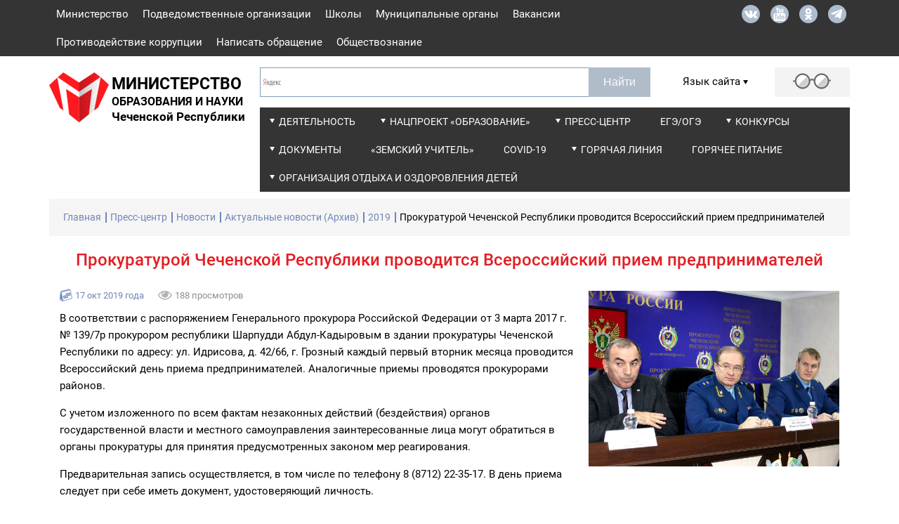

--- FILE ---
content_type: text/html; charset=utf-8
request_url: https://mon95.ru/press-center/news/aktual-nye-novosti-archive/2019/prokuraturoi-chechenskoi-respubliki-provoditsya-vserossiiskii-priem-predprinimatelei
body_size: 15588
content:
<!DOCTYPE html><html lang=ru><head><meta http-equiv=X-UA-Compatible content="IE=edge"><meta name=msapplication-tap-highlight content=no><meta charset=utf-8><meta content="width=device-width,initial-scale=1,minimum-scale=1.0,maximum-scale=1.1,user-scalable=yes" name=viewport><meta name=format-detection content="telephone=no"><meta name=format-detection content="address=no"><link rel=apple-touch-icon sizes=180x180 href=/apple-touch-icon.png><link rel=icon type=image/png sizes=32x32 href=/favicon-32x32.png><link rel=icon type=image/png sizes=16x16 href=/favicon-16x16.png><link rel=mask-icon href=/safari-pinned-tab.svg color=#5bbad5><meta name=msapplication-TileColor content=#da532c><meta name=theme-color content=#ffffff><meta name=twitter:card content=summary_large_image><meta name=twitter:site content="Министерство образования и науки Чеченской Республики"><meta property=og:title content="Министерство образования и науки Чеченской Республики"><meta property=og:description content=" "><meta property=og:site_name content="Министерство образования и науки Чеченской Республики"><meta property=og:type content=website><meta property=og:image content=https://mon95.ru/_i/img-preview.jpg><meta property=og:image:type content=image/jpg><meta property=og:image:width content=760><meta property=og:image:height content=370><meta property=og:url content="https://mon95.ru/"><link href=/_c/base.min.css?30032023_1200 rel=stylesheet><meta name=title content="Прокуратурой Чеченской Республики проводится Всероссийский прием предпринимателей - Министерство образования и науки Чеченской Республики"><title>Прокуратурой Чеченской Республики проводится Всероссийский прием предпринимателей - Министерство образования и науки Чеченской Республики</title><style>.ya-site-form_inited_no{display:none}</style><script>function doTranslate(lang_pair){function gfg(name){name=name.replace(/[\[]/,"\\\[").replace(/[\]]/,"\\\]");var regexS="[\\?&]"+name+"=([^&#]*)";var regex=new RegExp(regexS);var results=regex.exec(location.href);if(results===null)
return'';return results[1];}
function openTab(url){var form=document.createElement('form');form.method='post';form.action=url;form.target='_blank';document.body.appendChild(form);form.submit();}
if(lang_pair.value)
lang_pair=lang_pair.value;if(location.hostname==='mon95.ru'&&lang_pair==='ru|ru')
return;else if(location.hostname!=='mon95.ru'&&lang_pair==='ru|ru')
openTab(unescape(gfg('u')));else if(location.hostname==='mon95.ru'&&lang_pair!=='ru|ru')
openTab('http://translate.google.com/translate?client=tmpg&hl=en&langpair='+lang_pair+'&u='+escape(location.href));else
openTab('http://translate.google.com/translate?client=tmpg&hl=en&langpair='+lang_pair+'&u='+unescape(gfg('u')));return false;}</script><body><script>(function(m,e,t,r,i,k,a){m[i]=m[i]||function(){(m[i].a=m[i].a||[]).push(arguments)};m[i].l=1*new
Date();k=e.createElement(t),a=e.getElementsByTagName(t)[0],k.async=1,k.src=r,a.parentNode.insertBefore(k,a)})
(window,document,"script","https://mc.yandex.ru/metrika/tag.js","ym");ym(53091682,"init",{clickmap:true,trackLinks:true,accurateTrackBounce:true,webvisor:true});</script><noscript><div><img src=https://mc.yandex.ru/watch/53091682 style=position:absolute;left:-9999px alt=""></div></noscript><header><div class=wis-header_top><div class=wis-container><div class=row><div class=col-xs-10><ul class=wis-header_top-links><li><a href=/ministry>Министерство</a><li><a href=/subordinate-organizations>Подведомственные организации</a><li><a href=/shkoly>Школы</a><li><a href=/local-authority>Муниципальные органы</a><li><a href=/vacations-in-schools>Вакансии</a><li><a href=/activity/other/zashita-ot-chs-protivodeistvie-korrupfii/corruption-counteraction>Противодействие коррупции</a><li><a href=/feedback>Написать обращение</a><li><a href=/obshestvoznanie>Обществознание</a></ul></div><div class="col-xs-2 no-gutters"><div class=wis-header_top-soc><a target=_blank href=https://vk.com/minobrnauki95 class=wis-header_top-soc_vk></a> <a target=_blank href=https://www.youtube.com/user/Zemagr class=wis-header_top-soc_youtube></a> <a target=_blank href=https://ok.ru/group/59568557326482 class=wis-header_top-soc_ok></a> <a target=_blank href=https://t.me/minobrnauki95 class=wis-header_top-soc_telegram></a></div></div></div></div></div><div class=wis-header_under><div class="wis-container no-padding"><div class=row><div class="col-sm-12 no-gutters"><div class="wis-header_under-logo wis-header_under-logo__display_none"><a href="/"> <span class=wis-header_under-logo-img> <img src=/media/asnanmlp/mon95.svg alt=""> </span> <span class=wis-header_under-logo-text> <span>Министерство Образования и науки чеченской Республики</span> </span> </a></div></div><div class="col-xl-3 col-lg-4 col-md-5 no-gutters"><div class=wis-header_under-logo><a href="/"> <span class=wis-header_under-logo-img> <img src=/media/asnanmlp/mon95.svg alt=""> </span> <span class=wis-header_under-logo-text> <span>Министерство</span> <span>Образования и науки</span> <span>Чеченской Республики</span> </span> </a></div></div><div class="col-xl-9 col-lg-8 col-md-7"><div class="row no-gutters"><div class="col-xl-8 col-lg-12"><div class=wis-header_under-form><div class="ya-site-form ya-site-form_inited_no" onclick="return{'action':'http://mon95.ru/search','arrow':false,'bg':'transparent','fontsize':12,'fg':'#000000','language':'ru','logo':'rb','publicname':'mon95.ru','suggest':false,'target':'_self','tld':'ru','type':2,'usebigdictionary':false,'searchid':2339876,'input_fg':'#000000','input_bg':'#ffffff','input_fontStyle':'normal','input_fontWeight':'normal','input_placeholder':null,'input_placeholderColor':'#000000','input_borderColor':'#7f9db9'}"><form action="https://yandex.ru/search/site/" method=get target=_self accept-charset=utf-8><input type=hidden name=searchid value=2339876> <input type=hidden name=l10n value=ru> <input type=hidden name=reqenc> <input type=search name=text> <input type=submit value=Найти></form></div><script>(function(w,d,c){var s=d.createElement('script'),h=d.getElementsByTagName('script')[0],e=d.documentElement;if((' '+e.className+' ').indexOf(' ya-page_js_yes ')===-1){e.className+=' ya-page_js_yes';}s.type='text/javascript';s.async=true;s.charset='utf-8';s.src=(d.location.protocol==='https:'?'https:':'http:')+'//site.yandex.net/v2.0/js/all.js';h.parentNode.insertBefore(s,h);(w[c]||(w[c]=[])).push(function(){Ya.Site.Form.init()})})(window,document,'yandex_site_callbacks');</script></div></div><div class="col-xl-4 col-lg-12"><div class=wis-header_under-ru_en><div class=wis-header_under-ru_en-title><div class=wis-common-table-cell><p>Язык сайта</p>&nbsp;<div class=wis-header_under-ru_en-title-button></div></div></div><div class=wis-header_under-ru_en-trimer_hidden><div onclick="return doTranslate('ru|de')" class=wis-header_under-ru_en-trimer_de><a href=#>DEU</a></div><div onclick="return doTranslate('ru|en')" class=wis-header_under-ru_en-trimer_en><a href=#>ENG</a></div><div onclick="return doTranslate('ru|ar')" class=wis-header_under-ru_en-trimer_ar><a href=#>ARA</a></div><div onclick="return doTranslate('ru|fr')" class=wis-header_under-ru_en-trimer_fr><a href=#>FRA</a></div></div></div><div class=wis-header_under-glasses><a href=# class=wis-js-reading-button> <span class=wis-header_under-glasses-button></span> </a></div></div><div class=col-xs-12><div class="wis-header_under-wrap wis-header_under-wrap__display_none"><ul class=wis-header_under-menu><li class=wis-dropdown-large><a class=wis-header_under-menu-link href=/activity>Деятельность</a><div class=wis-dropdown-large-elem><div class=wis-dropdown-elem-wrap><a href=/activity/type-of-education class=wis-dropdown-elem-wrap-title>Вид образования</a><ul><li><a href=/activity/type-of-education/secondary-education>Общее образование</a><li><a href=/activity/type-of-education/professional-education>Профессиональное образование и наука</a><li><a href=/activity/type-of-education/additional-education>Дополнительное образование</a><li><a href=/activity/type-of-education/mekhanizmy-upravleniya-kachestvom-obrazovaniya>Механизмы управления качеством образования</a></ul></div><div class=wis-dropdown-elem-wrap><a href=/activity/lines-of-activity class=wis-dropdown-elem-wrap-title>Направления деятельности</a><ul><li><a href=/activity/lines-of-activity/dopolnitel-noe-obrazovanie-i-zashita-prav-detei>Дополнительное образование и защита прав детей</a><li><a href=/activity/lines-of-activity/akkreditafionnyi-monitoring>Аккредитационный мониторинг</a><li><a href=/activity/lines-of-activity/certification-of-teachers>Аттестация руководящих и педагогических работников</a><li><a href=/activity/lines-of-activity/ekonomika-i-statistika>Экономика и статистика</a><li><a href=/activity/lines-of-activity/innovation-and-national-educational-policy>Инновационная и национальная образовательная политика</a><li><a href=/activity/lines-of-activity/lifenzirovanie-i-gosudarstvennaya-akkreditafiya>Лицензирование и государственная аккредитация</a><li><a href=/activity/lines-of-activity/kontrol-nadzor>Государственный контроль (надзор) в сфере образования</a><li><a href=/activity/lines-of-activity/labor-protection-civil-defense-and-general-safety>Охрана труда, гражданская оборона и общая безопасность</a><li><a href=/activity/lines-of-activity/snizhenie-byurokraticheskoi-nagruzki-na-pedagogicheskikh-rabotnikov>Снижение бюрократической нагрузки на педагогических работников</a><li><a href=/activity/lines-of-activity/legal-support-and-personnel-service>Правовое обеспечение и кадровая служба</a><li><a href=/activity/lines-of-activity/lifenzirovanie-i-gosudarstvennaya-akkreditafiya/podtverzhdenie-dokumentov-ob-obrazovanii-i-ili-o-kvalifikafii-uchenoi-stepeni-ili-zvanii-vydannykh-v-rf>Подтверждение документов об образовании и (или) о квалификации, ученой степени или звании выданных в РФ</a></ul></div><div class=wis-dropdown-elem-wrap><a href=/activity/collegiate-agency class=wis-dropdown-elem-wrap-title>Коллегиальные органы</a><ul><li><a href=/activity/collegiate-agency/ministry-board>Коллегия министерства</a><li><a href=/activity/collegiate-agency/public-council>Общественный совет при Минобрнауки ЧР</a></ul></div><div class=wis-dropdown-elem-wrap><a href=/activity/other class=wis-dropdown-elem-wrap-title>Другое</a><ul><li><a href=/activity/other/procurement-information>Информация о закупках</a><li><a href=/activity/other/pervichnaya-profsoyuznaya-organizafiya-minobrnauki-chr>Первичная профсоюзная организация Минобрнауки ЧР</a><li><a href=/activity/other/gos-programs-and-projects>Государственные программы и проекты</a><li><a href=/activity/other/assessment-of-the-quality-of-education>Независимая оценка качества условий осуществления образовательной деятельности образовательными организациями Чеченской Республики</a><li><a href=/activity/other/statisticheskaya-informafiya-o-khode-razmesheniya-zakazov-dlya-gosudarstvennykh-nuzhd-ministerstva-obrazovaniya-i-nauki-chechenskoi-respubliki>Статистическая информация о ходе размещения заказов для государственных нужд Министерства образования и науки Чеченской Республики</a><li><a href=/activity/other/zashita-ot-chs-protivodeistvie-korrupfii>Защита от ЧС/Противодействие коррупции</a><li><a href=/activity/other/public-discussion>Общественное обсуждение</a><li><a href=/activity/other/monitoring-sistemy-obrazovaniya>Мониторинг системы образования</a><li><a href=/activity/lines-of-activity/kontrol-nadzor/perechen-normativnykh-pravovykh-aktov-soderzhashikh-obyazatel-nye-trebovaniya-soblyudenie-kotorykh-ofenivaetsya-pri-provedenii-meropriyatii-po-gosudarstvennomu-kontrolyu-nadzoru-v-sfere-obrazovaniya>Перечень нормативных правовых актов, содержащих обязательные требования, соблюдение которых оценивается при проведении мероприятий по государственному контролю (надзору) в сфере образования</a></ul></div></div><li class=wis-dropdown><a class=wis-header_under-menu-link href=/nacproekt-obrazovanie>Нацпроект &#171;Образование&#187;</a><div class=wis-dropdown-elem><ul><li><a href=/nacproekt-obrazovanie/dokumenty>Документы</a><li><a href=/nacproekt-obrazovanie/pasporta-regional-nykh-proektov>Паспорта региональных проектов</a><li><a href=/nacproekt-obrazovanie/regional-nye-proekty>Региональные проекты</a><li><a href=/nacproekt-obrazovanie/otchety-o-realizafii-regional-nykh-proektov>Отчёты о реализации региональных проектов</a><li><a href=/nacproekt-obrazovanie/prioritetnyi-nafional-nyi-proekt-obrazovanie>Приоритетный национальный проект &#171;Образование&#187;</a></ul></div><li class=wis-dropdown><a class=wis-header_under-menu-link href=/press-center>Пресс-центр</a><div class=wis-dropdown-elem><ul><li><a href=/press-center/news>Новости</a><li><a href=/press-center/video>Видеоматериалы</a><li><a href=/press-center/ministry-publications>Издания министерства</a><li><a href=/press-center/weekly-media-plan>Еженедельный план для СМИ</a><li><a href=/press-center/materialy-na-chechenskom-yazyke>Материалы на чеченском языке</a><li><a href=/press-center/anonsy>Анонсы</a></ul></div><li><a class=wis-header_under-menu-link href=/ege-oge>ЕГЭ/ОГЭ</a><li class=wis-dropdown><a class=wis-header_under-menu-link href=/competitions>Конкурсы</a><div class=wis-dropdown-elem><ul><li><a href=/competitions/vserossiiskii-konkurs-professional-nogo-masterstva-pedagog-psikholog>Всероссийский конкурс профессионального мастерства Педагог-психолог</a><li><a href=/competitions/vserossiiskii-konkurs-professional-nogo-masterstva-uchitel-defektolog-rossii>Всероссийский конкурс профессионального мастерства Учитель - дефектолог России</a><li><a href=/competitions/vserossiiskii-konkurs-luchshaya-inklyuzivnaya-shkola>Всероссийский конкурс Лучшая инклюзивная школа</a><li><a href=/competitions/professional-nye-konkursy-pedagogicheskogo-masterstva>Профессиональные конкурсы педагогического мастерства</a><li><a href=/competitions/respublikanskii-konkurs-sochinenii-vklad-moei-sem-i-v-delo-vozrozhdeniya-respubliki>Республиканский конкурс сочинений &#171;Вклад моей семьи в дело возрождения республики&#187;</a><li><a href=/competitions/konkurs-na-prisuzhdenie-premii-luchshim-uchitelyam-za-dostizheniya-v-pedagogicheskoi-deyatel-nosti>Конкурс на присуждение премий лучшим учителям за достижения в педагогической деятельности</a><li><a href=/competitions/republican-competitions>Республиканские конкурсы</a><li><a href=/competitions/grant-glavy-chr-ramzana-kadyrova>Грант Главы ЧР Рамзана Кадырова</a><li><a href=/competitions/vserossiiskii-proekt-bez-sroka-davnosti>Всероссийский проект &#171;Без срока давности&#187;</a><li><a href=/competitions/vserossiiskii-konkurs-sochinenii>Всероссийский конкурс сочинений</a><li><a href=/competitions/vserossiiskie-i-mezhdunarodnye-konkursy>Всероссийские и международные конкурсы</a><li><a href=/competitions/pobediteli-regional-nogo-etapa-vserossiiskogo-konkursa-uchitel-goda-rossii>Победители Регионального этапа Всероссийского конкурса &#171;Учитель года России&#187;</a><li><a href=/competitions/vserossiiskii-konkurs-luchshaya-shkol-naya-stolovaya>Всероссийский конкурс &#171;Лучшая школьная столовая&#187;</a></ul></div><li class=wis-dropdown><a class=wis-header_under-menu-link href=/documents>Документы</a><div class=wis-dropdown-elem><ul><li><a href=/documents/pravovye-akty>Правовые акты</a><li><a href=/documents/svedeniya-ob-ispol-zovanii-vydelyaemykh-byudzhetnykh-sredstv>Сведения об использовании выделяемых бюджетных средств</a><li><a href=/documents/gosudarstvennye-informafionnye-sistemy>Государственные информационные системы</a><li><a href=/documents/government-services>Государственные услуги</a><li><a href=/documents/porucheniya>Поручения</a><li><a href=/documents/ofenka-reguliruyushego-vozdeistviya>Оценка регулирующего воздействия</a></ul></div><li><a class=wis-header_under-menu-link href=/zemskii-uchitel>&#171;Земский учитель&#187;</a><li><a class=wis-header_under-menu-link href=/covid-19>COVID-19</a><li class=wis-dropdown-large><a class=wis-header_under-menu-link href=/activity/lines-of-activity/labor-protection-civil-defense-and-general-safety/goryachaya-liniya>Горячая линия</a><div class=wis-dropdown-large-elem><div class=wis-dropdown-elem-wrap><a href=/activity/lines-of-activity/labor-protection-civil-defense-and-general-safety/goryachaya-liniya/goryachaya-liniya-po-voprosam-oplaty-truda class=wis-dropdown-elem-wrap-title>Горячая линия по вопросам оплаты труда</a><ul><li><a href=/activity/lines-of-activity/labor-protection-civil-defense-and-general-safety/goryachaya-liniya/goryachaya-liniya-po-voprosam-oplaty-truda/voprosy-i-otvety>Вопросы и ответы</a></ul></div><div class=wis-dropdown-elem-wrap><a href=/activity/lines-of-activity/labor-protection-civil-defense-and-general-safety/goryachaya-liniya/goryachaya-liniya-po-voprosam-dokumentafionnoi-nagruzki-uchitelei class=wis-dropdown-elem-wrap-title>Горячая линия по вопросам документационной нагрузки учителей</a></div><div class=wis-dropdown-elem-wrap><a href=/activity/lines-of-activity/labor-protection-civil-defense-and-general-safety/goryachaya-liniya/goryachaya-liniya-po-voprosam-otdykha-i-ozdorovleniya-detei class=wis-dropdown-elem-wrap-title>Горячая линия по вопросам отдыха и оздоровления детей</a></div><div class=wis-dropdown-elem-wrap><a href=/activity/lines-of-activity/labor-protection-civil-defense-and-general-safety/goryachaya-liniya/goryachaya-liniya-po-rabote-s-inostrannymi-grazhdanami class=wis-dropdown-elem-wrap-title>Горячая линия по работе с иностранными гражданами</a></div></div><li><a class=wis-header_under-menu-link href=/goryachee-pitanie>Горячее питание</a><li class=wis-dropdown-large><a class=wis-header_under-menu-link href=/activity/lines-of-activity/dopolnitel-noe-obrazovanie-i-zashita-prav-detei/organizafiya-otdykha-i-ozdorovleniya-detei>Организация отдыха и оздоровления детей</a><div class=wis-dropdown-large-elem><div class=wis-dropdown-elem-wrap><a href=/activity/lines-of-activity/dopolnitel-noe-obrazovanie-i-zashita-prav-detei/organizafiya-otdykha-i-ozdorovleniya-detei/normativno-pravovye-akty-v-sfere-organizafii-otdykha-detei-i-ikh-ozdorovleniya class=wis-dropdown-elem-wrap-title>Нормативно-правовые акты в сфере организации отдыха детей и их оздоровления</a></div><div class=wis-dropdown-elem-wrap><a href=/activity/lines-of-activity/dopolnitel-noe-obrazovanie-i-zashita-prav-detei/organizafiya-otdykha-i-ozdorovleniya-detei/reestr-organizafii-otdykha-detei-i-ikh-ozdorovleniya-chechenskoi-respubliki class=wis-dropdown-elem-wrap-title>Реестр организаций отдыха детей и их оздоровления Чеченской Республики</a><ul><li><a href=/activity/lines-of-activity/dopolnitel-noe-obrazovanie-i-zashita-prav-detei/organizafiya-otdykha-i-ozdorovleniya-detei/reestr-organizafii-otdykha-detei-i-ikh-ozdorovleniya-chechenskoi-respubliki/arkhiv-reestrov-organizafii-otdykha-detei-i-ikh-ozdorovleniya>Архив реестров организаций отдыха детей и их оздоровления</a></ul></div><div class=wis-dropdown-elem-wrap><a href=/activity/lines-of-activity/dopolnitel-noe-obrazovanie-i-zashita-prav-detei/organizafiya-otdykha-i-ozdorovleniya-detei/mezhvedomstvennaya-komissiya-po-voprosam-organizafii-otdykha-detei-i-ikh-ozdorovleniya-v-chechenskoi-respublike class=wis-dropdown-elem-wrap-title>Межведомственная комиссия по вопросам организации отдыха детей и их оздоровления в Чеченской Республике</a></div><div class=wis-dropdown-elem-wrap><a href=/activity/lines-of-activity/dopolnitel-noe-obrazovanie-i-zashita-prav-detei/organizafiya-otdykha-i-ozdorovleniya-detei/raionnye-i-gorodskie-komissii-organov-mestnogo-samoupravleniya-chechenskoi-respubliki-po-organizafii-otdykha-detei-i-ikh-ozdorovleniya class=wis-dropdown-elem-wrap-title>Районные и городские комиссии органов местного самоуправления Чеченской Республики по организации отдыха детей и их оздоровления</a></div><div class=wis-dropdown-elem-wrap><a href=/activity/lines-of-activity/dopolnitel-noe-obrazovanie-i-zashita-prav-detei/organizafiya-otdykha-i-ozdorovleniya-detei/pamyatka-dlya-roditelei class=wis-dropdown-elem-wrap-title>Памятка для родителей</a></div></div></ul></div></div></div></div><div class="col-xl-9 col-lg-12"><div class="wis-header_under-wrap wis-display-none wis-header_under-wrap__display_block"><ul class=wis-header_under-menu><li class=wis-dropdown-large><a class=wis-header_under-menu-link href=/activity>Деятельность</a><div class=wis-dropdown-large-elem><div class=wis-dropdown-elem-wrap><a href=/activity/type-of-education class=wis-dropdown-elem-wrap-title>Вид образования</a><ul><li><a href=/activity/type-of-education/secondary-education>Общее образование</a><li><a href=/activity/type-of-education/professional-education>Профессиональное образование и наука</a><li><a href=/activity/type-of-education/additional-education>Дополнительное образование</a><li><a href=/activity/type-of-education/mekhanizmy-upravleniya-kachestvom-obrazovaniya>Механизмы управления качеством образования</a></ul></div><div class=wis-dropdown-elem-wrap><a href=/activity/lines-of-activity class=wis-dropdown-elem-wrap-title>Направления деятельности</a><ul><li><a href=/activity/lines-of-activity/dopolnitel-noe-obrazovanie-i-zashita-prav-detei>Дополнительное образование и защита прав детей</a><li><a href=/activity/lines-of-activity/akkreditafionnyi-monitoring>Аккредитационный мониторинг</a><li><a href=/activity/lines-of-activity/certification-of-teachers>Аттестация руководящих и педагогических работников</a><li><a href=/activity/lines-of-activity/ekonomika-i-statistika>Экономика и статистика</a><li><a href=/activity/lines-of-activity/innovation-and-national-educational-policy>Инновационная и национальная образовательная политика</a><li><a href=/activity/lines-of-activity/lifenzirovanie-i-gosudarstvennaya-akkreditafiya>Лицензирование и государственная аккредитация</a><li><a href=/activity/lines-of-activity/kontrol-nadzor>Государственный контроль (надзор) в сфере образования</a><li><a href=/activity/lines-of-activity/labor-protection-civil-defense-and-general-safety>Охрана труда, гражданская оборона и общая безопасность</a><li><a href=/activity/lines-of-activity/snizhenie-byurokraticheskoi-nagruzki-na-pedagogicheskikh-rabotnikov>Снижение бюрократической нагрузки на педагогических работников</a><li><a href=/activity/lines-of-activity/legal-support-and-personnel-service>Правовое обеспечение и кадровая служба</a><li><a href=/activity/lines-of-activity/lifenzirovanie-i-gosudarstvennaya-akkreditafiya/podtverzhdenie-dokumentov-ob-obrazovanii-i-ili-o-kvalifikafii-uchenoi-stepeni-ili-zvanii-vydannykh-v-rf>Подтверждение документов об образовании и (или) о квалификации, ученой степени или звании выданных в РФ</a></ul></div><div class=wis-dropdown-elem-wrap><a href=/activity/collegiate-agency class=wis-dropdown-elem-wrap-title>Коллегиальные органы</a><ul><li><a href=/activity/collegiate-agency/ministry-board>Коллегия министерства</a><li><a href=/activity/collegiate-agency/public-council>Общественный совет при Минобрнауки ЧР</a></ul></div><div class=wis-dropdown-elem-wrap><a href=/activity/other class=wis-dropdown-elem-wrap-title>Другое</a><ul><li><a href=/activity/other/procurement-information>Информация о закупках</a><li><a href=/activity/other/pervichnaya-profsoyuznaya-organizafiya-minobrnauki-chr>Первичная профсоюзная организация Минобрнауки ЧР</a><li><a href=/activity/other/gos-programs-and-projects>Государственные программы и проекты</a><li><a href=/activity/other/assessment-of-the-quality-of-education>Независимая оценка качества условий осуществления образовательной деятельности образовательными организациями Чеченской Республики</a><li><a href=/activity/other/statisticheskaya-informafiya-o-khode-razmesheniya-zakazov-dlya-gosudarstvennykh-nuzhd-ministerstva-obrazovaniya-i-nauki-chechenskoi-respubliki>Статистическая информация о ходе размещения заказов для государственных нужд Министерства образования и науки Чеченской Республики</a><li><a href=/activity/other/zashita-ot-chs-protivodeistvie-korrupfii>Защита от ЧС/Противодействие коррупции</a><li><a href=/activity/other/public-discussion>Общественное обсуждение</a><li><a href=/activity/other/monitoring-sistemy-obrazovaniya>Мониторинг системы образования</a><li><a href=/activity/lines-of-activity/kontrol-nadzor/perechen-normativnykh-pravovykh-aktov-soderzhashikh-obyazatel-nye-trebovaniya-soblyudenie-kotorykh-ofenivaetsya-pri-provedenii-meropriyatii-po-gosudarstvennomu-kontrolyu-nadzoru-v-sfere-obrazovaniya>Перечень нормативных правовых актов, содержащих обязательные требования, соблюдение которых оценивается при проведении мероприятий по государственному контролю (надзору) в сфере образования</a></ul></div></div><li class=wis-dropdown><a class=wis-header_under-menu-link href=/nacproekt-obrazovanie>Нацпроект &#171;Образование&#187;</a><div class=wis-dropdown-elem><ul><li><a href=/nacproekt-obrazovanie/dokumenty>Документы</a><li><a href=/nacproekt-obrazovanie/pasporta-regional-nykh-proektov>Паспорта региональных проектов</a><li><a href=/nacproekt-obrazovanie/regional-nye-proekty>Региональные проекты</a><li><a href=/nacproekt-obrazovanie/otchety-o-realizafii-regional-nykh-proektov>Отчёты о реализации региональных проектов</a><li><a href=/nacproekt-obrazovanie/prioritetnyi-nafional-nyi-proekt-obrazovanie>Приоритетный национальный проект &#171;Образование&#187;</a></ul></div><li class=wis-dropdown><a class=wis-header_under-menu-link href=/press-center>Пресс-центр</a><div class=wis-dropdown-elem><ul><li><a href=/press-center/news>Новости</a><li><a href=/press-center/video>Видеоматериалы</a><li><a href=/press-center/ministry-publications>Издания министерства</a><li><a href=/press-center/weekly-media-plan>Еженедельный план для СМИ</a><li><a href=/press-center/materialy-na-chechenskom-yazyke>Материалы на чеченском языке</a><li><a href=/press-center/anonsy>Анонсы</a></ul></div><li><a class=wis-header_under-menu-link href=/ege-oge>ЕГЭ/ОГЭ</a><li class=wis-dropdown><a class=wis-header_under-menu-link href=/competitions>Конкурсы</a><div class=wis-dropdown-elem><ul><li><a href=/competitions/vserossiiskii-konkurs-professional-nogo-masterstva-pedagog-psikholog>Всероссийский конкурс профессионального мастерства Педагог-психолог</a><li><a href=/competitions/vserossiiskii-konkurs-professional-nogo-masterstva-uchitel-defektolog-rossii>Всероссийский конкурс профессионального мастерства Учитель - дефектолог России</a><li><a href=/competitions/vserossiiskii-konkurs-luchshaya-inklyuzivnaya-shkola>Всероссийский конкурс Лучшая инклюзивная школа</a><li><a href=/competitions/professional-nye-konkursy-pedagogicheskogo-masterstva>Профессиональные конкурсы педагогического мастерства</a><li><a href=/competitions/respublikanskii-konkurs-sochinenii-vklad-moei-sem-i-v-delo-vozrozhdeniya-respubliki>Республиканский конкурс сочинений &#171;Вклад моей семьи в дело возрождения республики&#187;</a><li><a href=/competitions/konkurs-na-prisuzhdenie-premii-luchshim-uchitelyam-za-dostizheniya-v-pedagogicheskoi-deyatel-nosti>Конкурс на присуждение премий лучшим учителям за достижения в педагогической деятельности</a><li><a href=/competitions/republican-competitions>Республиканские конкурсы</a><li><a href=/competitions/grant-glavy-chr-ramzana-kadyrova>Грант Главы ЧР Рамзана Кадырова</a><li><a href=/competitions/vserossiiskii-proekt-bez-sroka-davnosti>Всероссийский проект &#171;Без срока давности&#187;</a><li><a href=/competitions/vserossiiskii-konkurs-sochinenii>Всероссийский конкурс сочинений</a><li><a href=/competitions/vserossiiskie-i-mezhdunarodnye-konkursy>Всероссийские и международные конкурсы</a><li><a href=/competitions/pobediteli-regional-nogo-etapa-vserossiiskogo-konkursa-uchitel-goda-rossii>Победители Регионального этапа Всероссийского конкурса &#171;Учитель года России&#187;</a><li><a href=/competitions/vserossiiskii-konkurs-luchshaya-shkol-naya-stolovaya>Всероссийский конкурс &#171;Лучшая школьная столовая&#187;</a></ul></div><li class=wis-dropdown><a class=wis-header_under-menu-link href=/documents>Документы</a><div class=wis-dropdown-elem><ul><li><a href=/documents/pravovye-akty>Правовые акты</a><li><a href=/documents/svedeniya-ob-ispol-zovanii-vydelyaemykh-byudzhetnykh-sredstv>Сведения об использовании выделяемых бюджетных средств</a><li><a href=/documents/gosudarstvennye-informafionnye-sistemy>Государственные информационные системы</a><li><a href=/documents/government-services>Государственные услуги</a><li><a href=/documents/porucheniya>Поручения</a><li><a href=/documents/ofenka-reguliruyushego-vozdeistviya>Оценка регулирующего воздействия</a></ul></div><li><a class=wis-header_under-menu-link href=/zemskii-uchitel>&#171;Земский учитель&#187;</a><li><a class=wis-header_under-menu-link href=/covid-19>COVID-19</a><li class=wis-dropdown-large><a class=wis-header_under-menu-link href=/activity/lines-of-activity/labor-protection-civil-defense-and-general-safety/goryachaya-liniya>Горячая линия</a><div class=wis-dropdown-large-elem><div class=wis-dropdown-elem-wrap><a href=/activity/lines-of-activity/labor-protection-civil-defense-and-general-safety/goryachaya-liniya/goryachaya-liniya-po-voprosam-oplaty-truda class=wis-dropdown-elem-wrap-title>Горячая линия по вопросам оплаты труда</a><ul><li><a href=/activity/lines-of-activity/labor-protection-civil-defense-and-general-safety/goryachaya-liniya/goryachaya-liniya-po-voprosam-oplaty-truda/voprosy-i-otvety>Вопросы и ответы</a></ul></div><div class=wis-dropdown-elem-wrap><a href=/activity/lines-of-activity/labor-protection-civil-defense-and-general-safety/goryachaya-liniya/goryachaya-liniya-po-voprosam-dokumentafionnoi-nagruzki-uchitelei class=wis-dropdown-elem-wrap-title>Горячая линия по вопросам документационной нагрузки учителей</a></div><div class=wis-dropdown-elem-wrap><a href=/activity/lines-of-activity/labor-protection-civil-defense-and-general-safety/goryachaya-liniya/goryachaya-liniya-po-voprosam-otdykha-i-ozdorovleniya-detei class=wis-dropdown-elem-wrap-title>Горячая линия по вопросам отдыха и оздоровления детей</a></div><div class=wis-dropdown-elem-wrap><a href=/activity/lines-of-activity/labor-protection-civil-defense-and-general-safety/goryachaya-liniya/goryachaya-liniya-po-rabote-s-inostrannymi-grazhdanami class=wis-dropdown-elem-wrap-title>Горячая линия по работе с иностранными гражданами</a></div></div><li><a class=wis-header_under-menu-link href=/goryachee-pitanie>Горячее питание</a><li class=wis-dropdown-large><a class=wis-header_under-menu-link href=/activity/lines-of-activity/dopolnitel-noe-obrazovanie-i-zashita-prav-detei/organizafiya-otdykha-i-ozdorovleniya-detei>Организация отдыха и оздоровления детей</a><div class=wis-dropdown-large-elem><div class=wis-dropdown-elem-wrap><a href=/activity/lines-of-activity/dopolnitel-noe-obrazovanie-i-zashita-prav-detei/organizafiya-otdykha-i-ozdorovleniya-detei/normativno-pravovye-akty-v-sfere-organizafii-otdykha-detei-i-ikh-ozdorovleniya class=wis-dropdown-elem-wrap-title>Нормативно-правовые акты в сфере организации отдыха детей и их оздоровления</a></div><div class=wis-dropdown-elem-wrap><a href=/activity/lines-of-activity/dopolnitel-noe-obrazovanie-i-zashita-prav-detei/organizafiya-otdykha-i-ozdorovleniya-detei/reestr-organizafii-otdykha-detei-i-ikh-ozdorovleniya-chechenskoi-respubliki class=wis-dropdown-elem-wrap-title>Реестр организаций отдыха детей и их оздоровления Чеченской Республики</a><ul><li><a href=/activity/lines-of-activity/dopolnitel-noe-obrazovanie-i-zashita-prav-detei/organizafiya-otdykha-i-ozdorovleniya-detei/reestr-organizafii-otdykha-detei-i-ikh-ozdorovleniya-chechenskoi-respubliki/arkhiv-reestrov-organizafii-otdykha-detei-i-ikh-ozdorovleniya>Архив реестров организаций отдыха детей и их оздоровления</a></ul></div><div class=wis-dropdown-elem-wrap><a href=/activity/lines-of-activity/dopolnitel-noe-obrazovanie-i-zashita-prav-detei/organizafiya-otdykha-i-ozdorovleniya-detei/mezhvedomstvennaya-komissiya-po-voprosam-organizafii-otdykha-detei-i-ikh-ozdorovleniya-v-chechenskoi-respublike class=wis-dropdown-elem-wrap-title>Межведомственная комиссия по вопросам организации отдыха детей и их оздоровления в Чеченской Республике</a></div><div class=wis-dropdown-elem-wrap><a href=/activity/lines-of-activity/dopolnitel-noe-obrazovanie-i-zashita-prav-detei/organizafiya-otdykha-i-ozdorovleniya-detei/raionnye-i-gorodskie-komissii-organov-mestnogo-samoupravleniya-chechenskoi-respubliki-po-organizafii-otdykha-detei-i-ikh-ozdorovleniya class=wis-dropdown-elem-wrap-title>Районные и городские комиссии органов местного самоуправления Чеченской Республики по организации отдыха детей и их оздоровления</a></div><div class=wis-dropdown-elem-wrap><a href=/activity/lines-of-activity/dopolnitel-noe-obrazovanie-i-zashita-prav-detei/organizafiya-otdykha-i-ozdorovleniya-detei/pamyatka-dlya-roditelei class=wis-dropdown-elem-wrap-title>Памятка для родителей</a></div></div></ul></div></div><div class=col-md-12><div class=wis-header_under-gray__main><div class=wis-header_under-gray><div class="wis-header_under-gray-menu wis-header_under-gray-menu__display_none"><button type=button class="wis-header_under-gray-menu-button wis-navigation-nav_mobile-elem-button_menu"> <span class=wis-common-table> <span class=wis-common-table-cell> <span class="wis-header_under-gray-menu-icon wis-header_under-gray-menu-icon_menu"></span> <span class=wis-header_under-gray-menu-text>Меню</span> </span> </span> </button></div><div class=wis-header_under-gray-menu><button type=button class="wis-header_under-gray-menu-button wis-navigation-nav_mobile-elem-button_menu"> <span class=wis-common-table> <span class=wis-common-table-cell> <span class="wis-header_under-gray-menu-icon wis-header_under-gray-menu-icon_menu"></span> <span class=wis-header_under-gray-menu-text>Меню сайта</span> </span> </span> </button></div><div class="wis-header_under-ru_en wis-js-language-container"><div class="wis-header_under-ru_en-title wis-js-language-button"><div class=wis-common-table-cell><p>Язык сайта</p>&nbsp;<div class=wis-header_under-ru_en-title-button></div></div></div><div class="wis-header_under-ru_en-trimer_hidden wis-js-language-languages wis-header_under-ru_en-language-none"><div onclick="return doTranslate('ru|de')" class=wis-header_under-ru_en-trimer_de><a href=#>DEU</a></div><div onclick="return doTranslate('ru|en')" class=wis-header_under-ru_en-trimer_en><a href=#>ENG</a></div><div onclick="return doTranslate('ru|ar')" class=wis-header_under-ru_en-trimer_ar><a href=#>ARA</a></div><div onclick="return doTranslate('ru|fr')" class=wis-header_under-ru_en-trimer_fr><a href=#>FRA</a></div></div></div><div class=wis-header_under-glasses><a href=# class=wis-js-reading-button> <span class=wis-header_under-glasses-button></span> </a></div></div></div></div></div></div></div></header><div data-id=6651></div><div class="wis-container wis-container_padding-top no-padding"><div class="row no-gutters"><div class=col-xs-12><div class=wis-breadcrumb><ul><li class=wis-breadcrumb-elem><a href="/"> <span>Главная</span> </a><li class=wis-breadcrumb-elem><a href=/press-center> <span>Пресс-центр</span> </a><li class=wis-breadcrumb-elem><a href=/press-center/news> <span>Новости</span> </a><li class=wis-breadcrumb-elem><a href=/press-center/news/aktual-nye-novosti-archive> <span>Актуальные новости (Архив)</span> </a><li class=wis-breadcrumb-elem><a href=/press-center/news/aktual-nye-novosti-archive/2019> <span>2019</span> </a><li class=wis-breadcrumb-elem>Прокуратурой Чеченской Республики проводится Всероссийский прием предпринимателей</ul></div></div></div></div><div class=wis-filial><div class=wis-container><div class=wis-common-title><h1>Прокуратурой Чеченской Республики проводится Всероссийский прием предпринимателей</h1></div><div class=wis-universal-block><div class=row><div class="col-lg-4 wis-universal-block-aside_left"><div class=wis-universal-block-img><img src=/media/mjmk3l05/img__62589.jpg alt=""></div></div><div class=col-lg-8><div class=wis-universal-block-text><div class=wis-certification-documents-box-item><div class=wis-common-date>17 окт 2019 года</div><div class=wis-common-view>188 просмотров</div><div class=wis-clear></div></div><p>В соответствии с распоряжением Генерального прокурора Российской Федерации от 3 марта 2017 г. № 139/7р прокурором республики Шарпудди Абдул-Кадыровым в здании прокуратуры Чеченской Республики по адресу: ул. Идрисова, д. 42/66, г. Грозный каждый первый вторник месяца проводится Всероссийский день приема предпринимателей. Аналогичные приемы проводятся прокурорами районов.<p>С учетом изложенного по всем фактам незаконных действий (бездействия) органов государственной власти и местного самоуправления заинтересованные лица могут обратиться в органы прокуратуры для принятия предусмотренных законом мер реагирования.<p>Предварительная запись осуществляется, в том числе по телефону 8 (8712) 22-35-17. В день приема следует при себе иметь документ, удостоверяющий личность.</div></div><div class="col-lg-4 wis-universal-block-aside_right"><div class=wis-universal-block-img><img src=/media/mjmk3l05/img__62589.jpg alt=""></div></div></div></div></div></div><div class=wis-basic_education-docs-link-block><div class=wis-container><div class=row><div class=col-xs-12><div class=wis-basic_education-docs-link><a href=/press-center/news/aktual-nye-novosti-archive/2019>Вернуться к “2019”</a></div></div></div></div></div><div class="wis-block-7 wis-block-7__child"><div class=wis-container><div class=wis-block-7-border><div class=row><div class="col-xs-12 col-lg-8 col-xl-9"><div class=wis-block-7-container><div class=row><div class="col-sm-6 col-md-4 col-lg-6 col-xl-4"><div class=wis-block-7-elem><a target=_blank href="http://национальныепроекты.рф/"> <span class=wis-block-7-elem-img> <span class=wis-img_crop-width_square> <span class=wis-img_crop-width_square-block> <img src=/media/ogedgzng/нацпроекты.jpg alt=""> </span> </span> </span> <span class=wis-block-7-elem-txt>Национальные проекты России</span> </a></div></div><div class="col-sm-6 col-md-4 col-lg-6 col-xl-4"><div class=wis-block-7-elem><a target=_blank href="http://www.chechnya.gov.ru/"> <span class=wis-block-7-elem-img> <span class=wis-img_crop-width_square> <span class=wis-img_crop-width_square-block> <img src=/media/ngjdd2eh/флаг-чр.jpg alt=""> </span> </span> </span> <span class=wis-block-7-elem-txt>Сайт Главы и Правительства Чеченской Республики</span> </a></div></div><div class="col-sm-6 col-md-4 col-lg-6 col-xl-4"><div class=wis-block-7-elem><a target=_blank href=https://mon95.ru/obshestvoznanie> <span class=wis-block-7-elem-img> <span class=wis-img_crop-width_square> <span class=wis-img_crop-width_square-block> <img src=/media/uccma2x3/photo_2023-11-30_13-25-05.jpg alt=""> </span> </span> </span> <span class=wis-block-7-elem-txt>Год обществознания</span> </a></div></div><div class="col-sm-6 col-md-4 col-lg-6 col-xl-4"><div class=wis-block-7-elem><a target=_blank href="https://educhr.ru/index.php?component=navigation"> <span class=wis-block-7-elem-img> <span class=wis-img_crop-width_square> <span class=wis-img_crop-width_square-block> <img src=/media/q3lazmmk/logo_edu-3.png alt=""> </span> </span> </span> <span class=wis-block-7-elem-txt>Образовательный портал Чеченской Республики</span> </a></div></div><div class="col-sm-6 col-md-4 col-lg-6 col-xl-4"><div class=wis-block-7-elem><a href=/tip-line> <span class=wis-block-7-elem-img> <span class=wis-img_crop-width_square> <span class=wis-img_crop-width_square-block> <img src=/media/emdhzfnx/горячая-линия-актив.jpg alt=""> </span> </span> </span> <span class=wis-block-7-elem-txt>ГОРЯЧАЯ ЛИНИЯ</span> </a></div></div><div class="col-sm-6 col-md-4 col-lg-6 col-xl-4"><div class=wis-block-7-elem><a href=http://mon95.ru/activity/lines-of-activity/labor-protection-civil-defense-and-general-safety/goryachaya-liniya-po-voprosam-oplaty-truda> <span class=wis-block-7-elem-img> <span class=wis-img_crop-width_square> <span class=wis-img_crop-width_square-block> <img src=/media/sdcln0bt/горячая-линия-по-вопросам-оплаты-труда.jpg alt=""> </span> </span> </span> <span class=wis-block-7-elem-txt>Горячая линия по вопросам оплаты труда</span> </a></div></div><div class="col-sm-6 col-md-4 col-lg-6 col-xl-4"><div class=wis-block-7-elem><a target=_blank href="https://www.gosuslugi.ru/"> <span class=wis-block-7-elem-img> <span class=wis-img_crop-width_square> <span class=wis-img_crop-width_square-block> <img src=/media/l31famu4/gosuslugi.jpg alt=""> </span> </span> </span> <span class=wis-block-7-elem-txt>Единый портал государственных и муниципальных услуг Российской Федерации</span> </a></div></div><div class="col-sm-6 col-md-4 col-lg-6 col-xl-4"><div class=wis-block-7-elem><a target=_blank href="https://edu.gov.ru/"> <span class=wis-block-7-elem-img> <span class=wis-img_crop-width_square> <span class=wis-img_crop-width_square-block> <img src=/media/q5bb0iwt/мин-просвещения-рф.jpg alt=""> </span> </span> </span> <span class=wis-block-7-elem-txt>Министерство просвещения Российской Федерации</span> </a></div></div><div class="col-sm-6 col-md-4 col-lg-6 col-xl-4"><div class=wis-block-7-elem><a target=_blank href="https://obrnadzor.gov.ru/"> <span class=wis-block-7-elem-img> <span class=wis-img_crop-width_square> <span class=wis-img_crop-width_square-block> <img src=/media/jkbdozhn/фед-служба-по-надзору.jpg alt=""> </span> </span> </span> <span class=wis-block-7-elem-txt>Федеральная служба по надзору в сфере образования и науки</span> </a></div></div><div class="col-sm-6 col-md-4 col-lg-6 col-xl-4"><div class=wis-block-7-elem><a href="https://obrnadzor.gov.ru/gia/gia-9/"> <span class=wis-block-7-elem-img> <span class=wis-img_crop-height_square> <span class=wis-img_crop-height_square-block> <img src=/media/lncjkfa3/photo_2026-01-15_16-59-51-4.jpg alt=""> </span> </span> </span> <span class=wis-block-7-elem-txt>ГИА-9</span> </a></div></div><div class="col-sm-6 col-md-4 col-lg-6 col-xl-4"><div class=wis-block-7-elem><a target=_blank href="https://obrnadzor.gov.ru/gia/gia-11/"> <span class=wis-block-7-elem-img> <span class=wis-img_crop-height_square> <span class=wis-img_crop-height_square-block> <img src=/media/mwumhot0/photo_2026-01-15_16-59-51-2.jpg alt=""> </span> </span> </span> <span class=wis-block-7-elem-txt>ГИА-11</span> </a></div></div><div class="col-sm-6 col-md-4 col-lg-6 col-xl-4"><div class=wis-block-7-elem><a target=_blank href="http://pgu.gov-chr.ru/"> <span class=wis-block-7-elem-img> <span class=wis-img_crop-width_square> <span class=wis-img_crop-width_square-block> <img src=/media/iv0hqmso/гму.png alt=""> </span> </span> </span> <span class=wis-block-7-elem-txt>Портал государственных и муниципальных услуг Чеченской Республики</span> </a></div></div><div class="col-sm-6 col-md-4 col-lg-6 col-xl-4"><div class=wis-block-7-elem><a target=_blank href="http://egisso.ru/#/"> <span class=wis-block-7-elem-img> <span class=wis-img_crop-width_square> <span class=wis-img_crop-width_square-block> <img src=/media/0j0ghmsg/sc_egisso.jpg alt=""> </span> </span> </span> <span class=wis-block-7-elem-txt>Социальный калькулятор ЕГИССО</span> </a></div></div><div class="col-sm-6 col-md-4 col-lg-6 col-xl-4"><div class=wis-block-7-elem><a target=_blank href=https://zemteacher.edu.ru> <span class=wis-block-7-elem-img> <span class=wis-img_crop-width_square> <span class=wis-img_crop-width_square-block> <img src=/media/bjzj3x2h/imgonline-com-ua-resize-rpvinmnvuaecjpop.jpg alt=""> </span> </span> </span> <span class=wis-block-7-elem-txt>Портал &quot;Земский учитель&quot;</span> </a></div></div><div class="col-sm-6 col-md-4 col-lg-6 col-xl-4"><div class=wis-block-7-elem><a target=_blank href="https://www.govzalla.ru/"> <span class=wis-block-7-elem-img> <span class=wis-img_crop-width_square> <span class=wis-img_crop-width_square-block> <img src=/media/gjfjygwx/photo_2022-10-03_18-01-08.jpg alt=""> </span> </span> </span> <span class=wis-block-7-elem-txt>Институт развития образования Чеченской Республики </span> </a></div></div><div class="col-sm-6 col-md-4 col-lg-6 col-xl-4"><div class=wis-block-7-elem><a target=_blank href="https://www.moypolk.ru/"> <span class=wis-block-7-elem-img> <span class=wis-img_crop-width_square> <span class=wis-img_crop-width_square-block> <img src=/media/4ihbt0or/photo_2021-04-27_12-34-56.jpg alt=""> </span> </span> </span> <span class=wis-block-7-elem-txt>Бессмертный полк</span> </a></div></div><div class="col-sm-6 col-md-4 col-lg-6 col-xl-4"><div class=wis-block-7-elem><a target=_blank href="https://chechnya.information-region.ru/"> <span class=wis-block-7-elem-img> <span class=wis-img_crop-width_square> <span class=wis-img_crop-width_square-block> <img src=/media/dugejkug/photo_2022-03-17_12-15-00.jpg alt=""> </span> </span> </span> <span class=wis-block-7-elem-txt>Центр Управления Регионом ЧР</span> </a></div></div><div class="col-sm-6 col-md-4 col-lg-6 col-xl-4"><div class=wis-block-7-elem><a target=_blank href="https://xn--90aivcdt6dxbc.xn--p1ai/?utm_referrer=https%3a%2f%2fwww.google.com%2f"> <span class=wis-block-7-elem-img> <span class=wis-img_crop-width_square> <span class=wis-img_crop-width_square-block> <img src=/media/4rjji3jp/photo_2022-04-04_10-26-36.jpg alt=""> </span> </span> </span> <span class=wis-block-7-elem-txt>Объясняем.РФ</span> </a></div></div><div class="col-sm-6 col-md-4 col-lg-6 col-xl-4"><div class=wis-block-7-elem><a target=_blank href=https://ervk.gov.ru/widget/0b5690c3-64a2-4dab-a35f-23ff6cd49c15> <span class=wis-block-7-elem-img> <span class=wis-img_crop-width_square> <span class=wis-img_crop-width_square-block> <img src=/media/uyjjvym3/photo_2023-03-30_10-07-13.jpg alt=""> </span> </span> </span> <span class=wis-block-7-elem-txt>Реестр категорированных объектов </span> </a></div></div><div class="col-sm-6 col-md-4 col-lg-6 col-xl-4"><div class=wis-block-7-elem><a target=_blank href=https://www.gosuslugi.ru/600426/1/form> <span class=wis-block-7-elem-img> <span class=wis-img_crop-width_square> <span class=wis-img_crop-width_square-block> <img src=/media/l2efpl1f/preview-2.png alt=""> </span> </span> </span> <span class=wis-block-7-elem-txt>Прием заявлений о зачислении в государственные и муниципальные образовательные организации</span> </a></div></div><div class="col-sm-6 col-md-4 col-lg-6 col-xl-4"><div class=wis-block-7-elem><a target=_blank href=https://www.gosuslugi.ru/600483/1/form> <span class=wis-block-7-elem-img> <span class=wis-img_crop-width_square> <span class=wis-img_crop-width_square-block> <img src=/media/aiflidet/photo_2023-05-16_13-32-13.jpg alt=""> </span> </span> </span> <span class=wis-block-7-elem-txt>Поступление на военную службу по контракту или добровольцем</span> </a></div></div><div class="col-sm-6 col-md-4 col-lg-6 col-xl-4"><div class=wis-block-7-elem><a target=_blank href=https://investmap.economy.gov.ru/map> <span class=wis-block-7-elem-img> <span class=wis-img_crop-width_square> <span class=wis-img_crop-width_square-block> <img src=/media/vkwly1ta/800x250-3-03.png alt=""> </span> </span> </span> <span class=wis-block-7-elem-txt>Инвестиционная карта России </span> </a></div></div><div class="col-sm-6 col-md-4 col-lg-6 col-xl-4"><div class=wis-block-7-elem><a target=_blank href="http://iro95api.ru/"> <span class=wis-block-7-elem-img> <span class=wis-img_crop-width_square> <span class=wis-img_crop-width_square-block> <img src=/media/pouoa2xm/photo_2023-10-20_16-08-58.jpg alt=""> </span> </span> </span> <span class=wis-block-7-elem-txt>Календарь образовательных событий</span> </a></div></div><div class="col-sm-6 col-md-4 col-lg-6 col-xl-4"><div class=wis-block-7-elem><a target=_blank href=https://mon95.ru/activity/lines-of-activity/kontrol-nadzor/snizhenie-byurokraticheskoi-nagruzki-na-pedagogicheskikh-rabotnikov> <span class=wis-block-7-elem-img> <span class=wis-img_crop-width_square> <span class=wis-img_crop-width_square-block> <img src=/media/kzkjx2cj/ngrzk-080722-01.jpg alt=""> </span> </span> </span> <span class=wis-block-7-elem-txt>Снижение бюрократической нагрузки на педагогических работников</span> </a></div></div><div class="col-sm-6 col-md-4 col-lg-6 col-xl-4"><div class=wis-block-7-elem><a target=_blank href="https://xn--d1aacmfe4auif8a1e.xn--p1ai/"> <span class=wis-block-7-elem-img> <span class=wis-img_crop-width_square> <span class=wis-img_crop-width_square-block> <img src=/media/xq5jcgc1/баннер-16_9-детскийотдых-рф.png alt=""> </span> </span> </span> <span class=wis-block-7-elem-txt>Детский отдых</span> </a></div></div><div class="col-sm-6 col-md-4 col-lg-6 col-xl-4"><div class=wis-block-7-elem><a target=_blank href="https://xn--80aapampemcchfmo7a3c9ehj.xn--p1ai/new-projects/molodezh-i-deti/?clckid=e4eb0cce"> <span class=wis-block-7-elem-img> <span class=wis-img_crop-width_square> <span class=wis-img_crop-width_square-block> <img src=/media/rkmakgum/3139e6d71c98d35a9129d608dff94114_l-1.jpg alt=""> </span> </span> </span> <span class=wis-block-7-elem-txt>Молодёжь и дети</span> </a></div></div><div class="col-sm-6 col-md-4 col-lg-6 col-xl-4"><div class=wis-block-7-elem><a target=_blank href=https://xn--e1aaacjcsgnnlp1a9n.xn--p1ai> <span class=wis-block-7-elem-img> <span class=wis-img_crop-width_square> <span class=wis-img_crop-width_square-block> <img src=/media/umghoehs/photo_2025-11-13_10-38-23.jpg alt=""> </span> </span> </span> <span class=wis-block-7-elem-txt>III Всероссийская муниципальная премия &#171;Служение&#187;</span> </a></div></div><div class="col-sm-6 col-md-4 col-lg-6 col-xl-4"><div class=wis-block-7-elem><a target=_blank href="https://gossluzhba.gov.ru/"> <span class=wis-block-7-elem-img> <span class=wis-img_crop-width_square> <span class=wis-img_crop-width_square-block> <img src=/media/4alllglo/8ef1b78ef551488a260b0753c523292c.jpg alt=""> </span> </span> </span> <span class=wis-block-7-elem-txt>Единая информационная система управления кадровым составом государственной гражданской службы РФ</span> </a></div></div></div></div></div><div class="col-xs-12 col-lg-4 col-xl-3"><script>var root=document.documentElement;var banner=document.getElementById("pos-banner");function displayWindowSize(){var width=banner.offsetWidth;if(width<=220){root.style.setProperty("--pos-banner-padding","10px");root.style.setProperty("--pos-banner-title-size","22px");root.style.setProperty("--pos-banner-title-align","left");root.style.setProperty("--pos-banner-bg-size","180%");root.style.setProperty("--pos-banner-bg-pos-x","center");}
if(220<width&&width<=310){root.style.setProperty("--pos-banner-padding","15px");root.style.setProperty("--pos-banner-title-size","22px");root.style.setProperty("--pos-banner-title-align","left");root.style.setProperty("--pos-banner-bg-size","110%");root.style.setProperty("--pos-banner-bg-pos-x","left");}
if(width>310&&width<360){root.style.setProperty("--pos-banner-padding","15px");root.style.setProperty("--pos-banner-title-size","24px");root.style.setProperty("--pos-banner-title-align","center");root.style.setProperty("--pos-banner-bg-size","70%");root.style.setProperty("--pos-banner-bg-pos-x","left");}}
window.addEventListener("resize",displayWindowSize);displayWindowSize();</script><script>Widget("https://pos.gosuslugi.ru/form",218070)</script><div class=wis-widget_home><iframe id=widgetPosId src="https://pos.gosuslugi.ru/og/widgets/view?type=[10,20,30,40,50,80,90,100,110]&amp;fontFamily=Arial&amp;maxPage=5&amp;maxElement=5&amp;updateFrequency=2000&amp;widgetTheme=3&amp;widgetFrameStyle=vertical&amp;level=20&amp;region_id=96&amp;startTitleColor=000000&amp;startTextColor=666666&amp;startTextBtnColor=FFFFFF&amp;startBtnBgColor=0063B0&amp;widgetBorderColor=e3e8ee&amp;widgetBorderOldPageColor=e3e8ee&amp;logoColor=ffffff&amp;phoneHeaderColor=0B40B3&amp;fillSvgHeadColor=ffffff&amp;backgroundColor=ffffff&amp;typeBgColor=F2F8FC&amp;selectColor=2c8ecc&amp;hoverSelectColor=116ca6&amp;itemColor=354052&amp;hoverItemColor=2c8ecc&amp;backgroundItemColor=f9f9fa&amp;paginationColor=000000&amp;backgroundPaginationColor=2862AC&amp;hoverPaginationColor=2862AC&amp;deviderColor=e3e8ee&amp;logoFs=16&amp;selectFs=25&amp;itemFs=14&amp;paginationFs=15&amp;widgetBorderFs=1&amp;startTitleFs=38&amp;startTextFs=18&amp;startTextBtnFs=16&amp;orgActivity=" width=320 height=577 style=border:none></iframe></div></div></div></div></div></div><footer><div class=wis-footer><div class=wis-footer-padding></div><div class=wis-footer-block><div class=wis-container><div class=row><div class="col-xs-12 col-lg-6"><div class=row><div class=col-sm-6><div class="wis-footer-list wis-footer-list__margin"><div class=wis-footer-list-title>Министерство</div><ul class=wis-footer-list-elem><li><a href=/ministry/about-ministr>Министр образования</a><li><a href=/activity>Деятельность</a><li><a href=/documents>Документы</a><li><a href=/activity/other/gos-programs-and-projects>Госпрограммы и проекты</a></ul></div></div><div class=col-sm-6><div class="wis-footer-list wis-footer-list__margin"><div class=wis-footer-list-title>Образование</div><ul class=wis-footer-list-elem><li><a href=/ege-oge>ЕГЭ/ОГЭ</a><li><a href=/competitions/republican-competitions>Республиканские конкурсы</a></ul></div></div></div></div><div class="col-xs-12 col-lg-6"><div class=wis-footer-contacts><div class=wis-footer-contacts-title><h2>Министерство образования и науки Чеченской Республики</h2></div><div class=wis-footer-contacts-adress>364024, Чеченская Республика, г. Грозный, ул. им. М. Д. Миллионщикова, 67 &quot;а&quot;</div><div class=wis-footer-contacts-tel><span><a href=tel:+78712222742>+7 (8712) 22-27-42</a> (приемная/факс)</span></div><div class=wis-footer-contacts-mail><a href=mailto:moin.chr@mail.ru>moin.chr@mail.ru</a></div></div></div></div></div><div class=wis-footer-under><div class=wis-container><div class=row><div class=col-xs-12><div class=wis-footer-under-wrap><div class=wis-footer-under-mapsite><a href=/sitemap> Карта сайта</a></div><div class=wis-footer-under-oldversion></div><div class=wis-footer-under-blindverstion><a href=# class=wis-js-reading-button>Версия для слабовидящих</a></div></div></div></div></div></div></div></div></footer><div class=wis-menu_mobile_bg></div><div class=wis-menu_mobile><div class=wis-menu_mobile-search><div class=wis-menu_mobile-close><button type=button class=wis-menu_mobile-close-button></button></div><div class=wis-header_under-form><div class="ya-site-form ya-site-form_inited_no" onclick="return{'action':'http://mon95.ru/search','arrow':false,'bg':'transparent','fontsize':12,'fg':'#000000','language':'ru','logo':'rb','publicname':'mon95.ru','suggest':false,'target':'_self','tld':'ru','type':2,'usebigdictionary':false,'searchid':2339876,'input_fg':'#000000','input_bg':'#ffffff','input_fontStyle':'normal','input_fontWeight':'normal','input_placeholder':null,'input_placeholderColor':'#000000','input_borderColor':'#7f9db9'}"><form action="https://yandex.ru/search/site/" method=get target=_self accept-charset=utf-8><input type=hidden name=searchid value=2339876> <input type=hidden name=l10n value=ru> <input type=hidden name=reqenc> <input type=search name=text> <input type=submit value=Найти></form></div><script>(function(w,d,c){var s=d.createElement('script'),h=d.getElementsByTagName('script')[0],e=d.documentElement;if((' '+e.className+' ').indexOf(' ya-page_js_yes ')===-1){e.className+=' ya-page_js_yes';}s.type='text/javascript';s.async=true;s.charset='utf-8';s.src=(d.location.protocol==='https:'?'https:':'http:')+'//site.yandex.net/v2.0/js/all.js';h.parentNode.insertBefore(s,h);(w[c]||(w[c]=[])).push(function(){Ya.Site.Form.init()})})(window,document,'yandex_site_callbacks');</script></div></div><div class=wis-clear></div><div class=wis-menu_mobile-nav><div class=wis-menu_mobile-nav-block><ul class=wis-js-menu_mobile-nav-block-ul><li><a class="wis-menu_mobile-nav-block-button__more wis-js-menu_mobile-nav-block-ul__bold" data-level=1>Основное меню</a><ul><li><a class=wis-menu_mobile-nav-block-button__back data-level=1>Назад</a><li><a class=wis-menu_mobile-nav-block-button__more data-level=2>Деятельность</a><ul><li><a class=wis-menu_mobile-nav-block-button__back data-level=2>Назад</a><li class=wis-menu_mobile-nav-block-category><a href=/activity>Деятельность</a><li><a class=wis-menu_mobile-nav-block-button__more data-level=3>Вид образования</a><ul><li><a class=wis-menu_mobile-nav-block-button__back data-level=3>Назад</a><li class=wis-menu_mobile-nav-block-category><a href=/activity/type-of-education>Вид образования</a><li><a href=/activity/type-of-education/secondary-education>Общее образование</a><li><a href=/activity/type-of-education/professional-education>Профессиональное образование и наука</a><li><a href=/activity/type-of-education/additional-education>Дополнительное образование</a><li><a href=/activity/type-of-education/mekhanizmy-upravleniya-kachestvom-obrazovaniya>Механизмы управления качеством образования</a></ul><li><a class=wis-menu_mobile-nav-block-button__more data-level=3>Направления деятельности</a><ul><li><a class=wis-menu_mobile-nav-block-button__back data-level=3>Назад</a><li class=wis-menu_mobile-nav-block-category><a href=/activity/lines-of-activity>Направления деятельности</a><li><a href=/activity/lines-of-activity/dopolnitel-noe-obrazovanie-i-zashita-prav-detei>Дополнительное образование и защита прав детей</a><li><a href=/activity/lines-of-activity/akkreditafionnyi-monitoring>Аккредитационный мониторинг</a><li><a href=/activity/lines-of-activity/certification-of-teachers>Аттестация руководящих и педагогических работников</a><li><a href=/activity/lines-of-activity/ekonomika-i-statistika>Экономика и статистика</a><li><a href=/activity/lines-of-activity/innovation-and-national-educational-policy>Инновационная и национальная образовательная политика</a><li><a href=/activity/lines-of-activity/lifenzirovanie-i-gosudarstvennaya-akkreditafiya>Лицензирование и государственная аккредитация</a><li><a href=/activity/lines-of-activity/kontrol-nadzor>Государственный контроль (надзор) в сфере образования</a><li><a href=/activity/lines-of-activity/labor-protection-civil-defense-and-general-safety>Охрана труда, гражданская оборона и общая безопасность</a><li><a href=/activity/lines-of-activity/snizhenie-byurokraticheskoi-nagruzki-na-pedagogicheskikh-rabotnikov>Снижение бюрократической нагрузки на педагогических работников</a><li><a href=/activity/lines-of-activity/legal-support-and-personnel-service>Правовое обеспечение и кадровая служба</a></ul><li><a class=wis-menu_mobile-nav-block-button__more data-level=3>Коллегиальные органы</a><ul><li><a class=wis-menu_mobile-nav-block-button__back data-level=3>Назад</a><li class=wis-menu_mobile-nav-block-category><a href=/activity/collegiate-agency>Коллегиальные органы</a><li><a href=/activity/collegiate-agency/ministry-board>Коллегия министерства</a><li><a href=/activity/collegiate-agency/public-council>Общественный совет при Минобрнауки ЧР</a></ul><li><a class=wis-menu_mobile-nav-block-button__more data-level=3>Другое</a><ul><li><a class=wis-menu_mobile-nav-block-button__back data-level=3>Назад</a><li class=wis-menu_mobile-nav-block-category><a href=/activity/other>Другое</a><li><a href=/activity/other/procurement-information>Информация о закупках</a><li><a href=/activity/other/pervichnaya-profsoyuznaya-organizafiya-minobrnauki-chr>Первичная профсоюзная организация Минобрнауки ЧР</a><li><a href=/activity/other/gos-programs-and-projects>Государственные программы и проекты</a><li><a href=/activity/other/assessment-of-the-quality-of-education>Независимая оценка качества условий осуществления образовательной деятельности образовательными организациями Чеченской Республики</a><li><a href=/activity/other/statisticheskaya-informafiya-o-khode-razmesheniya-zakazov-dlya-gosudarstvennykh-nuzhd-ministerstva-obrazovaniya-i-nauki-chechenskoi-respubliki>Статистическая информация о ходе размещения заказов для государственных нужд Министерства образования и науки Чеченской Республики</a><li><a href=/activity/other/zashita-ot-chs-protivodeistvie-korrupfii>Защита от ЧС/Противодействие коррупции</a><li><a href=/activity/other/public-discussion>Общественное обсуждение</a><li><a href=/activity/other/monitoring-sistemy-obrazovaniya>Мониторинг системы образования</a></ul></ul><li><a class=wis-menu_mobile-nav-block-button__more data-level=2>Нацпроект &#171;Образование&#187;</a><ul><li><a class=wis-menu_mobile-nav-block-button__back data-level=2>Назад</a><li class=wis-menu_mobile-nav-block-category><a href=/nacproekt-obrazovanie>Нацпроект &#171;Образование&#187;</a><li><a href=/nacproekt-obrazovanie/dokumenty>Документы</a><li><a href=/nacproekt-obrazovanie/pasporta-regional-nykh-proektov>Паспорта региональных проектов</a><li><a href=/nacproekt-obrazovanie/regional-nye-proekty>Региональные проекты</a><li><a href=/nacproekt-obrazovanie/otchety-o-realizafii-regional-nykh-proektov>Отчёты о реализации региональных проектов</a><li><a href=/nacproekt-obrazovanie/prioritetnyi-nafional-nyi-proekt-obrazovanie>Приоритетный национальный проект &#171;Образование&#187;</a></ul><li><a class=wis-menu_mobile-nav-block-button__more data-level=2>Пресс-центр</a><ul><li><a class=wis-menu_mobile-nav-block-button__back data-level=2>Назад</a><li class=wis-menu_mobile-nav-block-category><a href=/press-center>Пресс-центр</a><li><a href=/press-center/news>Новости</a><li><a href=/press-center/video>Видеоматериалы</a><li><a href=/press-center/ministry-publications>Издания министерства</a><li><a href=/press-center/weekly-media-plan>Еженедельный план для СМИ</a><li><a href=/press-center/materialy-na-chechenskom-yazyke>Материалы на чеченском языке</a><li><a href=/press-center/anonsy>Анонсы</a></ul><li><a href=/ege-oge>ЕГЭ/ОГЭ</a><li><a class=wis-menu_mobile-nav-block-button__more data-level=2>Конкурсы</a><ul><li><a class=wis-menu_mobile-nav-block-button__back data-level=2>Назад</a><li class=wis-menu_mobile-nav-block-category><a href=/competitions>Конкурсы</a><li><a href=/competitions/vserossiiskii-konkurs-professional-nogo-masterstva-pedagog-psikholog>Всероссийский конкурс профессионального мастерства Педагог-психолог</a><li><a href=/competitions/vserossiiskii-konkurs-professional-nogo-masterstva-uchitel-defektolog-rossii>Всероссийский конкурс профессионального мастерства Учитель - дефектолог России</a><li><a href=/competitions/vserossiiskii-konkurs-luchshaya-inklyuzivnaya-shkola>Всероссийский конкурс Лучшая инклюзивная школа</a><li><a href=/competitions/professional-nye-konkursy-pedagogicheskogo-masterstva>Профессиональные конкурсы педагогического мастерства</a><li><a href=/competitions/respublikanskii-konkurs-sochinenii-vklad-moei-sem-i-v-delo-vozrozhdeniya-respubliki>Республиканский конкурс сочинений &#171;Вклад моей семьи в дело возрождения республики&#187;</a><li><a href=/competitions/konkurs-na-prisuzhdenie-premii-luchshim-uchitelyam-za-dostizheniya-v-pedagogicheskoi-deyatel-nosti>Конкурс на присуждение премий лучшим учителям за достижения в педагогической деятельности</a><li><a href=/competitions/republican-competitions>Республиканские конкурсы</a><li><a href=/competitions/grant-glavy-chr-ramzana-kadyrova>Грант Главы ЧР Рамзана Кадырова</a><li><a href=/competitions/vserossiiskii-proekt-bez-sroka-davnosti>Всероссийский проект &#171;Без срока давности&#187;</a><li><a href=/competitions/vserossiiskii-konkurs-sochinenii>Всероссийский конкурс сочинений</a><li><a href=/competitions/vserossiiskie-i-mezhdunarodnye-konkursy>Всероссийские и международные конкурсы</a><li><a href=/competitions/pobediteli-regional-nogo-etapa-vserossiiskogo-konkursa-uchitel-goda-rossii>Победители Регионального этапа Всероссийского конкурса &#171;Учитель года России&#187;</a><li><a href=/competitions/vserossiiskii-konkurs-luchshaya-shkol-naya-stolovaya>Всероссийский конкурс &#171;Лучшая школьная столовая&#187;</a></ul><li><a class=wis-menu_mobile-nav-block-button__more data-level=2>Документы</a><ul><li><a class=wis-menu_mobile-nav-block-button__back data-level=2>Назад</a><li class=wis-menu_mobile-nav-block-category><a href=/documents>Документы</a><li><a href=/documents/spisok-dokumentov>Список документов</a><li><a href=/documents/pravovye-akty>Правовые акты</a><li><a href=/documents/svedeniya-ob-ispol-zovanii-vydelyaemykh-byudzhetnykh-sredstv>Сведения об использовании выделяемых бюджетных средств</a><li><a href=/documents/gosudarstvennye-informafionnye-sistemy>Государственные информационные системы</a><li><a href=/documents/government-services>Государственные услуги</a><li><a href=/documents/porucheniya>Поручения</a><li><a href=/documents/ofenka-reguliruyushego-vozdeistviya>Оценка регулирующего воздействия</a></ul><li><a href=/zemskii-uchitel>&#171;Земский учитель&#187;</a><li><a href=/covid-19>COVID-19</a><li><a class=wis-menu_mobile-nav-block-button__more data-level=2>Горячая линия</a><ul><li><a class=wis-menu_mobile-nav-block-button__back data-level=2>Назад</a><li class=wis-menu_mobile-nav-block-category><a href=/activity/lines-of-activity/labor-protection-civil-defense-and-general-safety/goryachaya-liniya>Горячая линия</a><li><a class=wis-menu_mobile-nav-block-button__more data-level=3>Горячая линия по вопросам оплаты труда</a><ul><li><a class=wis-menu_mobile-nav-block-button__back data-level=3>Назад</a><li class=wis-menu_mobile-nav-block-category><a href=/activity/lines-of-activity/labor-protection-civil-defense-and-general-safety/goryachaya-liniya/goryachaya-liniya-po-voprosam-oplaty-truda>Горячая линия по вопросам оплаты труда</a><li><a href=/activity/lines-of-activity/labor-protection-civil-defense-and-general-safety/goryachaya-liniya/goryachaya-liniya-po-voprosam-oplaty-truda/voprosy-i-otvety>Вопросы и ответы</a></ul><li><a href=/activity/lines-of-activity/labor-protection-civil-defense-and-general-safety/goryachaya-liniya/goryachaya-liniya-po-voprosam-dokumentafionnoi-nagruzki-uchitelei>Горячая линия по вопросам документационной нагрузки учителей</a><li><a href=/activity/lines-of-activity/labor-protection-civil-defense-and-general-safety/goryachaya-liniya/goryachaya-liniya-po-voprosam-otdykha-i-ozdorovleniya-detei>Горячая линия по вопросам отдыха и оздоровления детей</a><li><a href=/activity/lines-of-activity/labor-protection-civil-defense-and-general-safety/goryachaya-liniya/goryachaya-liniya-po-rabote-s-inostrannymi-grazhdanami>Горячая линия по работе с иностранными гражданами</a></ul><li><a href=/goryachee-pitanie>Горячее питание</a><li><a class=wis-menu_mobile-nav-block-button__more data-level=2>Организация отдыха и оздоровления детей</a><ul><li><a class=wis-menu_mobile-nav-block-button__back data-level=2>Назад</a><li class=wis-menu_mobile-nav-block-category><a href=/activity/lines-of-activity/dopolnitel-noe-obrazovanie-i-zashita-prav-detei/organizafiya-otdykha-i-ozdorovleniya-detei>Организация отдыха и оздоровления детей</a><li><a class=wis-menu_mobile-nav-block-button__more data-level=3>Нормативно-правовые акты в сфере организации отдыха детей и их оздоровления</a><ul><li><a class=wis-menu_mobile-nav-block-button__back data-level=3>Назад</a><li class=wis-menu_mobile-nav-block-category><a href=/activity/lines-of-activity/dopolnitel-noe-obrazovanie-i-zashita-prav-detei/organizafiya-otdykha-i-ozdorovleniya-detei/normativno-pravovye-akty-v-sfere-organizafii-otdykha-detei-i-ikh-ozdorovleniya>Нормативно-правовые акты в сфере организации отдыха детей и их оздоровления</a><li><a href=/activity/lines-of-activity/dopolnitel-noe-obrazovanie-i-zashita-prav-detei/organizafiya-otdykha-i-ozdorovleniya-detei/normativno-pravovye-akty-v-sfere-organizafii-otdykha-detei-i-ikh-ozdorovleniya/dokumenty>Документы</a></ul><li><a class=wis-menu_mobile-nav-block-button__more data-level=3>Реестр организаций отдыха детей и их оздоровления Чеченской Республики</a><ul><li><a class=wis-menu_mobile-nav-block-button__back data-level=3>Назад</a><li class=wis-menu_mobile-nav-block-category><a href=/activity/lines-of-activity/dopolnitel-noe-obrazovanie-i-zashita-prav-detei/organizafiya-otdykha-i-ozdorovleniya-detei/reestr-organizafii-otdykha-detei-i-ikh-ozdorovleniya-chechenskoi-respubliki>Реестр организаций отдыха детей и их оздоровления Чеченской Республики</a><li><a href=/activity/lines-of-activity/dopolnitel-noe-obrazovanie-i-zashita-prav-detei/organizafiya-otdykha-i-ozdorovleniya-detei/reestr-organizafii-otdykha-detei-i-ikh-ozdorovleniya-chechenskoi-respubliki/arkhiv-reestrov-organizafii-otdykha-detei-i-ikh-ozdorovleniya>Архив реестров организаций отдыха детей и их оздоровления</a></ul><li><a class=wis-menu_mobile-nav-block-button__more data-level=3>Межведомственная комиссия по вопросам организации отдыха детей и их оздоровления в Чеченской Республике</a><ul><li><a class=wis-menu_mobile-nav-block-button__back data-level=3>Назад</a><li class=wis-menu_mobile-nav-block-category><a href=/activity/lines-of-activity/dopolnitel-noe-obrazovanie-i-zashita-prav-detei/organizafiya-otdykha-i-ozdorovleniya-detei/mezhvedomstvennaya-komissiya-po-voprosam-organizafii-otdykha-detei-i-ikh-ozdorovleniya-v-chechenskoi-respublike>Межведомственная комиссия по вопросам организации отдыха детей и их оздоровления в Чеченской Республике</a><li><a href=/activity/lines-of-activity/dopolnitel-noe-obrazovanie-i-zashita-prav-detei/organizafiya-otdykha-i-ozdorovleniya-detei/mezhvedomstvennaya-komissiya-po-voprosam-organizafii-otdykha-detei-i-ikh-ozdorovleniya-v-chechenskoi-respublike/dokumenty>Документы</a></ul><li><a class=wis-menu_mobile-nav-block-button__more data-level=3>Районные и городские комиссии органов местного самоуправления Чеченской Республики по организации отдыха детей и их оздоровления</a><ul><li><a class=wis-menu_mobile-nav-block-button__back data-level=3>Назад</a><li class=wis-menu_mobile-nav-block-category><a href=/activity/lines-of-activity/dopolnitel-noe-obrazovanie-i-zashita-prav-detei/organizafiya-otdykha-i-ozdorovleniya-detei/raionnye-i-gorodskie-komissii-organov-mestnogo-samoupravleniya-chechenskoi-respubliki-po-organizafii-otdykha-detei-i-ikh-ozdorovleniya>Районные и городские комиссии органов местного самоуправления Чеченской Республики по организации отдыха детей и их оздоровления</a><li><a href=/activity/lines-of-activity/dopolnitel-noe-obrazovanie-i-zashita-prav-detei/organizafiya-otdykha-i-ozdorovleniya-detei/raionnye-i-gorodskie-komissii-organov-mestnogo-samoupravleniya-chechenskoi-respubliki-po-organizafii-otdykha-detei-i-ikh-ozdorovleniya/dokumenty>Документы</a></ul><li><a href=/activity/lines-of-activity/dopolnitel-noe-obrazovanie-i-zashita-prav-detei/organizafiya-otdykha-i-ozdorovleniya-detei/pamyatka-dlya-roditelei>Памятка для родителей</a></ul></ul><li><a class="wis-menu_mobile-nav-block-button__more wis-js-menu_mobile-nav-block-ul__bold" data-level=1>Дополнительное меню</a><ul><li><a class=wis-menu_mobile-nav-block-button__back data-level=1>Назад</a><li><a href=/ministry>Министерство</a><li><a href=/subordinate-organizations>Подведомственные организации</a><li><a href=/shkoly>Школы</a><li><a href=/local-authority>Муниципальные органы</a><li><a href=/vacations-in-schools>Вакансии</a><li><a href=/activity/other/zashita-ot-chs-protivodeistvie-korrupfii/corruption-counteraction>Противодействие коррупции</a><li><a href=/feedback>Написать обращение</a><li><a href=/obshestvoznanie>Обществознание</a></ul><li><a class=wis-menu_mobile-nav-block-button__more data-level=1>Сменить язык сайта</a><ul><li><a class=wis-menu_mobile-nav-block-button__back data-level=1>Назад</a><li><a onclick="return doTranslate('ru|de')" href=#>DEU</a><li><a onclick="return doTranslate('ru|en')" href=#>ENG</a><li><a onclick="return doTranslate('ru|ar')" href=#>ARA</a><li><a onclick="return doTranslate('ru|fr')" href=#>FRA</a></ul><li><a class=wis-js-reading-button href=#>Версия для слабовидящих</a><li><a href=/sitemap>Карта сайта</a></ul></div></div><div class=wis-menu_mobile-social><div class=wis-menu_mobile-social-text><p>Социальные сети:</div><div class=wis-header_top-soc><a target=_blank href=https://vk.com/minobrnauki95 class=wis-header_top-soc_vk></a> <a target=_blank href=https://www.youtube.com/user/Zemagr class=wis-header_top-soc_youtube></a> <a target=_blank href=https://ok.ru/group/59568557326482 class=wis-header_top-soc_ok></a> <a target=_blank href=https://t.me/minobrnauki95 class=wis-header_top-soc_telegram></a></div></div><div class=wis-footer-contacts><div class=wis-footer-contacts-adress>364024, Чеченская Республика, г. Грозный, ул. им. М. Д. Миллионщикова, 67 &quot;а&quot;</div><div class=wis-footer-contacts-tel><span><a href=tel:+78712222742>+7 (8712) 22-27-42</a> (приемная/факс)</span></div><div class=wis-footer-contacts-mail><a href=mailto:moin.chr@mail.ru>moin.chr@mail.ru</a></div></div></div><script src=/scripts/bundle.min.js?30032023_1200></script><!--[if lte IE 8]><script src=/scripts/bundle_IE8.min.js?30032023_1200></script><![endif]--> <!--[if lte IE 9]><script src=/scripts/jquery.placeholder.min.js></script><script src=/scripts/jquery.placeholder_IE.js></script><![endif]--><script>$(document).ready(function(){$.ajax({type:"POST",dataType:"json",url:"/umbraco/surface/news/viewnum_add",data:{"id":"6651"},success:function(data){console.log(data.check);},});});</script><script>$(function(){var Elem=$('.wis-js-feedback-subscription');if(Elem!=undefined&&Elem.length>0){WIS_B_FeedBack.Init_Subscription({Elem:Elem,Submit_Url:"/umbraco/surface/feedback/subscription",Submit_Redirect:"/thank-subscription"});}});</script><link rel=stylesheet href=/_reading/custom.css><script src=/_reading/jquery.comfortable.reading.js></script><script>jQuery(document).ready(function($){jQuery('.wis-js-reading-button').specialVersion({'base-style':'/_reading/visually_impaired.css?30032023_1200'});});</script>